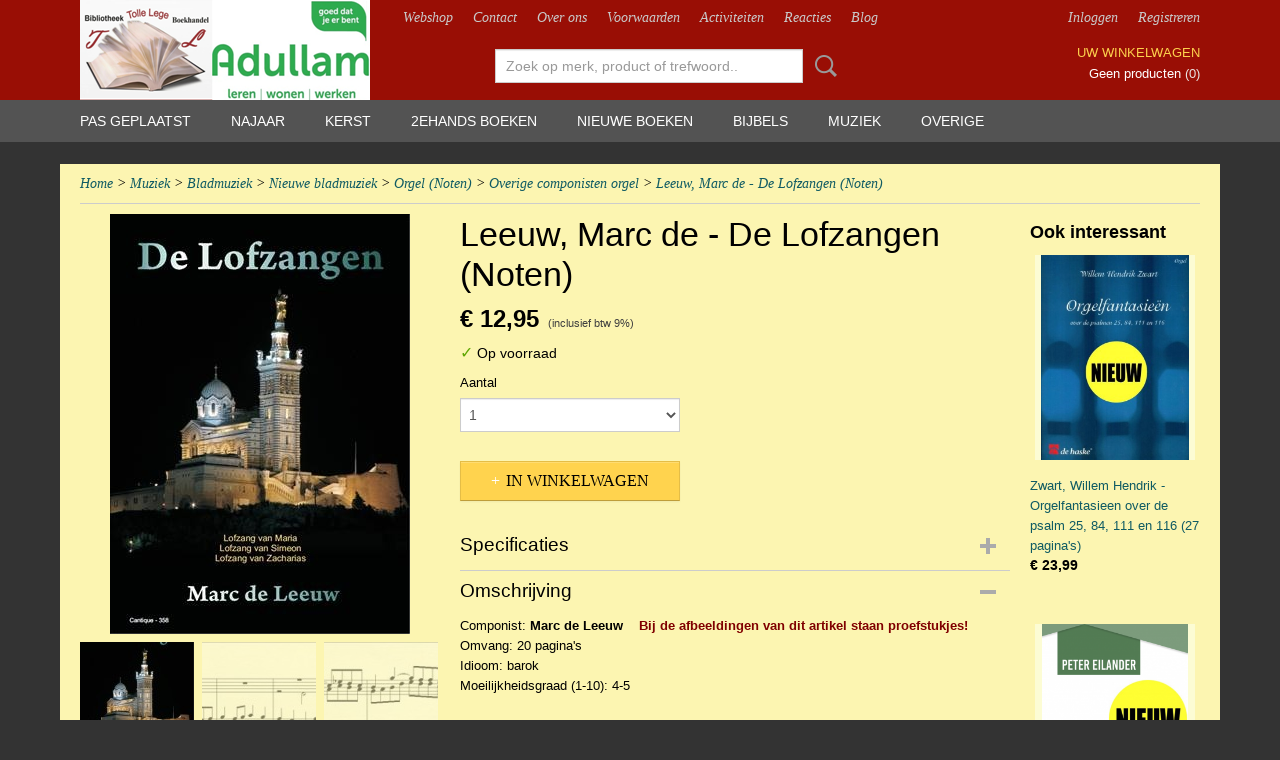

--- FILE ---
content_type: text/html; charset=UTF-8
request_url: https://www.refoboek.com/webshop/muziek/bladmuziek/nieuwe-bladmuziek/orgel-noten/overige-componisten-orgel/detail/5951/leeuw-marc-de---de-lofzangen-noten.html
body_size: 11436
content:
<!DOCTYPE html>
<html lang="nl" prefix="og: http://ogp.me/ns#">
<head>
  <script src="/core/javascript/polyfills/polyfills-transpiled.js" defer nomodule></script>
  <meta name="keywords" content="2ehandsboeken, tolle lege numansdorp, Tolle Lege,
Numansdorp, muziekboeken,
christelijke uitgevers, christelijke bibliotheek, christelijk, christelijke boeken, uitgeverij den Hertog, den hertog, de banier, uitgeverij de banier, tweedehands boeken, 2ehands boeken, 2ehands, bladmuziek, koraalbundel willem hendrik zwart, Jan mulder, Klaas Jan mulder, Cor van Dijk
orgelmuziek, orgelboeken
Jan Zwart, Dick Sanderman
waargebeurd, puscoiu
Pianomethode, hal leonard
huisbijbel, kanttekeningenbijbel
koraalvoorspelen margreeth de jong, bladmuziek n0sec piano bladmuziek dwarsfluit, bladmuziek trompet, bladmuziek klarinet, bladmuziek orgel"/>
  <meta name="description" content="U vindt bij Tolle Lege Numansdorp duizenden christelijje 2ehandsboeken &amp;amp; 2eh.  cd's, nieuwe boeken &amp;amp; nieuwe cd,s, vertelcd's, Ook duizenden  2ehands en nieuwe bladmuziek voor orgel, piano, fluit, panfluit  klarinet, viool 
 trompet etc. Ook spellen, bijbels, Puzzels, Diamond Painting etc. U bent welkom!"/>
  <meta name="language" content="nl"/>
  <meta name="charset" content="UTF-8"/>
  <meta name="google-site-verification" content="google-site-verification=Ob5ma7TMMUckK8LCFpHAnUD4FqKQJW6O09PZ2BJSAjs"/>
  <meta name="p:domain_verify" content="30d31d2e3e18d430f02270128169819e"/>
  <meta name="author" content="refoboek.com"/>
  <meta name="generator" content="IZICMS2.0"/>
  <link href="/service/xml/News/atom.xml" rel="alternate" title="Alle berichten"/>
  <link href="/data/cache/compressedIncludes/compressedIncludes_2374825688_d53dd0d50b7c424ad9cb94fbcefd8dc9.css" rel="stylesheet" media="all"/>
  <link href="/data/upload/Stylesheet/files/style.css?r=3788&amp;fp=3a8fe400" rel="stylesheet" media="screen"/>
  <script src="/core/javascript/mootools/mootools-core-1.6.0-transpiled.js?r=3788&amp;fp=dc81012c"></script>
  <script src="/core/javascript/mootools/mootools-more-1.6.0-transpiled.js?r=3788&amp;fp=dc81012c"></script>
  <script src="/modules/Shop/templates/default/js/product_social-transpiled.js?r=3788&amp;fp=dc81012c"></script>
  <script src="https://connect.facebook.net/nl_NL/all.js#xfbml=1?r=3788&amp;fp="></script>
  <script src="https://www.google.com/recaptcha/api.js?r=3788&amp;fp="></script>
  <script src="/core/javascript/lib/helper/LocaleGlobal-minified.js?r=3788&amp;fp=dc81012c" type="module"></script>
  <script src="/core/javascript/lib/helper/LocaleGlobal-transpiled.js?r=3788&amp;fp=dc81012c" defer nomodule></script>
  <script src="/modules/Shop/templates/bootstrap/js/accordion-transpiled.js?r=3788&amp;fp=dc81012c"></script>
  <script src="/modules/Shop/templates/bootstrap/js/pixeldensity-transpiled.js?r=3788&amp;fp=dc81012c"></script>
  <script src="/modules/Shop/templates/bootstrap/js/modal.js?r=3788&amp;fp=accdfd93"></script>
  <script src="/modules/Shop/templates/bootstrap/js/product-behaviour-transpiled.js?r=3788&amp;fp=dc81012c"></script>
  <script src="/modules/Shop/templates/bootstrap/js/product_attributes-transpiled.js?r=3788&amp;fp=dc81012c"></script>
  <script src="/modules/Shop/templates/bootstrap/js/cerabox/cerabox-transpiled.js?r=3788&amp;fp=dc81012c"></script>
  <script src="/core/javascript/lib/legacy/Toolbox-minified.js?r=3788&amp;fp=dc81012c" type="module"></script>
  <script src="/core/javascript/lib/legacy/Toolbox-transpiled.js?r=3788&amp;fp=dc81012c" defer nomodule></script>
  <script src="/core/javascript/lib/legacy/Loader-minified.js?r=3788&amp;fp=dc81012c" type="module"></script>
  <script src="/core/javascript/lib/legacy/Loader-transpiled.js?r=3788&amp;fp=dc81012c" defer nomodule></script>
  <script src="/templates/responsive-1/js/touch-mootools-transpiled.js?r=3788&amp;fp=dc81012c"></script>
  <script src="/templates/responsive-1/js/category-menu-transpiled.js?r=3788&amp;fp=dc81012c"></script>
  <script src="/templates/responsive-1/js/columnizer-transpiled.js?r=3788&amp;fp=dc81012c"></script>
  <script src="/templates/responsive-1/js/responsive-transpiled.js?r=3788&amp;fp=dc81012c"></script>
  <script src="/templates/responsive-1/js/designListener-transpiled.js?r=3788&amp;fp=dc81012c"></script>
  <script>/*<![CDATA[*/
    document.addEventListener('DOMContentLoaded',function(){
      var evt = document.createEvent('CustomEvent');evt.initCustomEvent( 'designchange', false, false, {"carousel_slide_duration":"5000ms","carousel_slide1_enabled":"1","carousel_slide1_animation":"fade","carousel_slide1_button_text":"MEER INFORMATIE","carousel_slide1_button_href":"\/","carousel_slide2_enabled":"1","carousel_slide2_animation":"slide-up","carousel_slide2_button_text":"BEKIJK HET AANBOD","carousel_slide2_button_href":"\/","carousel_slide3_enabled":"-1","carousel_slide3_animation":"slide-left","carousel_slide3_button_text":"","carousel_slide3_button_href":"\/","carousel_slide3_slogan":"VOORBEELDSLIDE 3","carousel_slide4_enabled":"-1","carousel_slide4_animation":"slide-down","carousel_slide4_button_text":"","carousel_slide4_button_href":"\/","carousel_slide4_slogan":"VOORBEELDSLIDE 4","carousel_slide5_enabled":"-1","carousel_slide5_animation":"slide-right","carousel_slide5_button_text":"","carousel_slide5_button_href":"\/","carousel_slide5_slogan":"VOORBEELDSLIDE 5","carousel_slide1_full_image_link":"","carousel_slide1_slogan":"","carousel_slide2_full_image_link":"","carousel_slide2_slogan":"","carousel_slide3_full_image_link":"","carousel_slide4_full_image_link":"","carousel_slide5_full_image_link":""} );document.dispatchEvent(evt);
      Locale.define('nl-NL','Core',{"cancel":"Annuleren","close":"Sluiten"});
      Locale.define('nl-NL','Shop',{"loading":"Een moment geduld alstublieft..","error":"Er is helaas een fout opgetreden.","added":"Toegevoegd","product_added_short":"&#x2713; Toegevoegd aan winkelwagen:","product_not_added":"Het product kon niet worden toegevoegd.","variation_not_given_short":"Kies de gewenste uitvoering:","attribute_dimension_error":"Het veld '%s' bevat een ongeldige waarde.","please_enter_valid_email":"Vul alsjeblieft een geldig e-mailadres in."});
      Locale.use('nl-NL');
  });
  /*]]>*/</script>
  <!-- Global site tag (gtag.js) - Google Analytics -->
  <script async src="https://www.googletagmanager.com/gtag/js?id=UA-28930866-1"></script>
  <script>
    window.dataLayer = window.dataLayer || [];
    function gtag(){dataLayer.push(arguments);}
    gtag('js', new Date());
    gtag('config', 'UA-28930866-1', {"anonymize_ip":true});
  </script>
  <!-- End Google Analytics -->
  <title>Leeuw, Marc de - De Lofzangen (Noten) - Overige componisten orgel - Webshop Tolle Lege - Voor het betere betaalbare en verantwoorde 2ehands en nieuwe boek</title>
  <meta name="viewport" content="width=device-width, initial-scale=1.0, user-scalable=yes, minimum-scale=1.0, maximum-scale=5.0"/>
</head>
<body itemscope itemtype="http://schema.org/WebPage">
<div id="top">
  <div id="topMenu" class="container">
    <div id="logo" onclick="document.location.href='/';"></div>
          <ul class="topMenu">
                  <li><a href="/webshop/">Webshop</a></li>
                  <li><a href="/contact.html">Contact</a></li>
                  <li><a href="/over-ons.html">Over ons</a></li>
                  <li><a href="/voorwaarden.html">Voorwaarden</a></li>
                  <li><a href="/activiteiten.html">Activiteiten</a></li>
                  <li><a href="/gastenboek.html">Reacties</a></li>
                  <li><a href="/berichten/">Blog</a></li>
        
      </ul>
      
<div id="basket" class="show_profile">
      <ul>
              <li><a href="/profiel/inloggen.html" rel="nofollow">Inloggen</a></li>
        <li><a href="/profiel/registreren.html">Registreren</a></li>
                </ul>
      <div class="cart">
    <label><a href="/webshop/basket.html" class="basketLink">Uw winkelwagen</a></label>
    <span class="basketPrice">Geen producten <span class="basketAmount">(0)</span></span>
  </div>
</div>
<script type="text/javascript" src="//translate.google.com/translate_a/element.js?cb=googleTranslateElementInit"></script>
<script type="text/javascript">
function googleTranslateElementInit() {
  new google.translate.TranslateElement({
      pageLanguage: 'nl',
      //includedLanguages: 'nl,en,fr,de',
      includedLanguages : '',
      layout: google.translate.TranslateElement.InlineLayout.SIMPLE,
  }, 'google_translate_element');
}
</script>
      </div>
      
    <form action="/zoeken.html" method="get" class="search">
      <input class="query" placeholder="Zoek op merk, product of trefwoord.." type="text" name="q" value="" />
      <button type="submit" class="btn">Zoeken</button>
    </form>
  </div>
  
<div id="menu">
  <div class="container">
    
    <ul class="pull-right">
                                                                                                                            
    </ul>
  
      <ul class="categories">
                            <li class=""><a href="/webshop/pas-geplaatst/">Pas geplaatst</a></li>
                                <li class=""><a href="/webshop/najaar/">Najaar</a></li>
                                <li class=""><a href="/webshop/kerst.html">Kerst</a></li>
                              <li class="">
          <a class="dropdown-toggle" href="/webshop/2ehands-boeken/">2ehands boeken <b class="caret"></b></a>
            <div class="dropdown">
              <a class="dropdown-heading" href="/webshop/2ehands-boeken/">2ehands boeken</a>
              <ul>
                                              <li ><a href="/webshop/2ehands-boeken/prentenboeken/" title="Prentenboeken">Prentenboeken</a></li>
                                              <li ><a href="/webshop/2ehands-boeken/jeugdboeken/" title="Jeugdboeken">Jeugdboeken</a></li>
                                              <li ><a href="/webshop/2ehands-boeken/romans/" title="Romans">Romans</a></li>
                                              <li ><a href="/webshop/2ehands-boeken/literatuur/" title="Literatuur">Literatuur</a></li>
                                              <li ><a href="/webshop/2ehands-boeken/theologie/" title="Theologie">Theologie</a></li>
                                              <li ><a href="/webshop/2ehands-boeken/christelijk-leven/" title="Christelijk leven">Christelijk leven</a></li>
                                              <li ><a href="/webshop/2ehands-boeken/gedichten/" title="Gedichten">Gedichten</a></li>
                                              <li ><a href="/webshop/2ehands-boeken/geschiedenis/" title="Geschiedenis">Geschiedenis</a></li>
                                              <li ><a href="/webshop/2ehands-boeken/gezondheid-en-psychologie/" title="Gezondheid en Psychologie">Gezondheid en Psychologie</a></li>
                                              <li ><a href="/webshop/2ehands-boeken/hobby/" title="Hobby">Hobby</a></li>
                                              <li ><a href="/webshop/2ehands-boeken/informatieve-boeken/" title="Informatieve boeken">Informatieve boeken</a></li>
                                              <li ><a href="/webshop/2ehands-boeken/koken/" title="Koken">Koken</a></li>
                                              <li ><a href="/webshop/2ehands-boeken/koninklijk-huis/" title="Koninklijk Huis">Koninklijk Huis</a></li>
                                              <li ><a href="/webshop/2ehands-boeken/management/" title="Management">Management</a></li>
                                              <li ><a href="/webshop/2ehands-boeken/muziek/" title="Muziek">Muziek</a></li>
                                              <li ><a href="/webshop/2ehands-boeken/natuur/" title="Natuur">Natuur</a></li>
                                              <li ><a href="/webshop/2ehands-boeken/onderwijs/" title="Onderwijs">Onderwijs</a></li>
                                              <li ><a href="/webshop/2ehands-boeken/oorlog/" title="Oorlog">Oorlog</a></li>
                                              <li ><a href="/webshop/2ehands-boeken/politiek/" title="Politiek">Politiek</a></li>
                                              <li ><a href="/webshop/2ehands-boeken/reizen/" title="Reizen">Reizen</a></li>
                                              <li ><a href="/webshop/2ehands-boeken/stad-en-streek/" title="Stad en streek">Stad en streek</a></li>
                                              <li ><a href="/webshop/2ehands-boeken/trams-en-treinen/" title="Trams en treinen">Trams en treinen</a></li>
                                              <li ><a href="/webshop/2ehands-boeken/watersnoodramp-1953/" title="Watersnoodramp 1953">Watersnoodramp 1953</a></li>
                                              <li ><a href="/webshop/2ehands-boeken/waargebeurde-verhalen/" title="Waargebeurde verhalen">Waargebeurde verhalen</a></li>
                                              <li ><a href="/webshop/2ehands-boeken/zendingsboeken/" title="Zendingsboeken">Zendingsboeken</a></li>
                                              <li ><a href="/webshop/2ehands-boeken/educatieve-bas-boeken/" title="Educatieve Bas Boeken">Educatieve Bas Boeken</a></li>
                                              <li ><a href="/webshop/2ehands-boeken/nog-verwerken/" title="Nog Verwerken">Nog Verwerken</a></li>
                                              <li ><a href="/webshop/2ehands-boeken/scheepvaart/" title="Scheepvaart">Scheepvaart</a></li>
              
              </ul>
            </div>
          </li>
                              <li class="">
          <a class="dropdown-toggle" href="/webshop/nieuwe-boeken/">Nieuwe boeken <b class="caret"></b></a>
            <div class="dropdown">
              <a class="dropdown-heading" href="/webshop/nieuwe-boeken/">Nieuwe boeken</a>
              <ul>
                                              <li ><a href="/webshop/nieuwe-boeken/aanbiedingen/" title="Aanbiedingen">Aanbiedingen</a></li>
                                              <li ><a href="/webshop/nieuwe-boeken/belijdenis/" title="Belijdenis">Belijdenis</a></li>
                                              <li ><a href="/webshop/nieuwe-boeken/passie-pasen/" title="Passie Pasen">Passie Pasen</a></li>
                                              <li ><a href="/webshop/nieuwe-boeken/pinksteren/" title="Pinksteren">Pinksteren</a></li>
                                              <li ><a href="/webshop/nieuwe-boeken/voor-vader/" title="Voor Vader">Voor Vader</a></li>
                                              <li ><a href="/webshop/nieuwe-boeken/voor-moeder/" title="Voor Moeder">Voor Moeder</a></li>
                                              <li ><a href="/webshop/nieuwe-boeken/verschijnt-binnenkort-/" title="Verschijnt binnenkort !">Verschijnt binnenkort !</a></li>
                                              <li ><a href="/webshop/nieuwe-boeken/--------------------------------/" title="--------------------------------">--------------------------------</a></li>
                                              <li ><a href="/webshop/nieuwe-boeken/agendas/" title="Agenda's">Agenda's</a></li>
                                              <li ><a href="/webshop/nieuwe-boeken/educatieve-bas-boeken/" title="Educatieve Bas-boeken">Educatieve Bas-boeken</a></li>
                                              <li ><a href="/webshop/nieuwe-boeken/prentenboeken/" title="Prentenboeken">Prentenboeken</a></li>
                                              <li ><a href="/webshop/nieuwe-boeken/jeugdboeken/" title="Jeugdboeken">Jeugdboeken</a></li>
                                              <li ><a href="/webshop/nieuwe-boeken/young-adult-boeken/" title="Young Adult boeken">Young Adult boeken</a></li>
                                              <li ><a href="/webshop/nieuwe-boeken/kinderboeken-met-een-boodschap/" title="Kinderboeken met een boodschap">Kinderboeken met een boodschap</a></li>
                                              <li ><a href="/webshop/nieuwe-boeken/historische-leesboeken-voor-jong-en-oud/" title="Historische leesboeken voor jong en oud">Historische leesboeken voor jong en oud</a></li>
                                              <li ><a href="/webshop/nieuwe-boeken/historische-stripboeken-nieuw/" title="Historische Stripboeken (Nieuw!)">Historische Stripboeken (Nieuw!)</a></li>
                                              <li ><a href="/webshop/nieuwe-boeken/romans/" title="Romans">Romans</a></li>
                                              <li ><a href="/webshop/nieuwe-boeken/theologie/" title="Theologie">Theologie</a></li>
                                              <li ><a href="/webshop/nieuwe-boeken/korte-verhalen/" title="Korte verhalen">Korte verhalen</a></li>
                                              <li ><a href="/webshop/nieuwe-boeken/---------------------------------/" title="---------------------------------">---------------------------------</a></li>
                                              <li ><a href="/webshop/nieuwe-boeken/buitenlandse-boeken/" title="Buitenlandse boeken">Buitenlandse boeken</a></li>
                                              <li ><a href="/webshop/nieuwe-boeken/christelijk-leven/" title="Christelijk leven">Christelijk leven</a></li>
                                              <li ><a href="/webshop/nieuwe-boeken/gedichten/" title="Gedichten">Gedichten</a></li>
                                              <li ><a href="/webshop/nieuwe-boeken/geschiedenis--israel/" title="Geschiedenis / Israel">Geschiedenis / Israel</a></li>
                                              <li ><a href="/webshop/nieuwe-boeken/hobby-boeken/" title="Hobby boeken">Hobby boeken</a></li>
                                              <li ><a href="/webshop/nieuwe-boeken/huwelijk-en-gezin/" title="Huwelijk en Gezin">Huwelijk en Gezin</a></li>
                                              <li ><a href="/webshop/nieuwe-boeken/kleurboeken-volwassenen/" title="Kleurboeken volwassenen">Kleurboeken volwassenen</a></li>
                                              <li ><a href="/webshop/nieuwe-boeken/koken/" title="Koken">Koken</a></li>
                                              <li ><a href="/webshop/nieuwe-boeken/koninklijk-huis/" title="Koninklijk Huis">Koninklijk Huis</a></li>
                                              <li ><a href="/webshop/nieuwe-boeken/muziek/" title="Muziek">Muziek</a></li>
                                              <li ><a href="/webshop/nieuwe-boeken/naslagwerken/" title="Naslagwerken">Naslagwerken</a></li>
                                              <li ><a href="/webshop/nieuwe-boeken/platenboeken/" title="Platenboeken">Platenboeken</a></li>
                                              <li ><a href="/webshop/nieuwe-boeken/politiek-en-samenleving/" title="Politiek en Samenleving">Politiek en Samenleving</a></li>
                                              <li ><a href="/webshop/nieuwe-boeken/psychologie/" title="Psychologie">Psychologie</a></li>
                                              <li ><a href="/webshop/nieuwe-boeken/puzzelboeken/" title="Puzzelboeken">Puzzelboeken</a></li>
                                              <li ><a href="/webshop/nieuwe-boeken/reizen/" title="Reizen">Reizen</a></li>
                                              <li ><a href="/webshop/nieuwe-boeken/waargebeurde-verhalen/" title="Waargebeurde verhalen">Waargebeurde verhalen</a></li>
                                              <li ><a href="/webshop/nieuwe-boeken/wenskaarten-boekjes/" title="Wenskaarten (boekjes)">Wenskaarten (boekjes)</a></li>
                                              <li ><a href="/webshop/nieuwe-boeken/overige-boeken/" title="Overige boeken">Overige boeken</a></li>
                                              <li ><a href="/webshop/nieuwe-boeken/kerst/" title="Kerst">Kerst</a></li>
                                              <li ><a href="/webshop/nieuwe-boeken/informatieve-boeken/" title="Informatieve boeken">Informatieve boeken</a></li>
                                              <li ><a href="/webshop/nieuwe-boeken/verjaardagskalenders/" title="Verjaardagskalenders">Verjaardagskalenders</a></li>
                                              <li ><a href="/webshop/nieuwe-boeken/stad-en-streek/" title="Stad en Streek">Stad en Streek</a></li>
                                              <li ><a href="/webshop/nieuwe-boeken/kleurboeken-kinderen/" title="Kleurboeken kinderen">Kleurboeken kinderen</a></li>
                                              <li ><a href="/webshop/nieuwe-boeken/rd-top100/" title="RD TOP100">RD TOP100</a></li>
                                              <li ><a href="/webshop/nieuwe-boeken/oorlog/" title="Oorlog">Oorlog</a></li>
              
              </ul>
            </div>
          </li>
                              <li class="">
          <a class="dropdown-toggle" href="/webshop/bijbels/">Bijbels <b class="caret"></b></a>
            <div class="dropdown">
              <a class="dropdown-heading" href="/webshop/bijbels/">Bijbels</a>
              <ul>
                                              <li ><a href="/webshop/bijbels/2ehands-bijbels/" title="2ehands Bijbels">2ehands Bijbels</a></li>
                                              <li ><a href="/webshop/bijbels/gbs-grote-letterbijbels/" title="GBS Grote Letterbijbels">GBS Grote Letterbijbels</a></li>
                                              <li ><a href="/webshop/bijbels/gbs-huisbijbels/" title="GBS Huisbijbels">GBS Huisbijbels</a></li>
                                              <li ><a href="/webshop/bijbels/gbs-kanttekeningenbijbels/" title="GBS Kanttekeningenbijbels">GBS Kanttekeningenbijbels</a></li>
                                              <li ><a href="/webshop/bijbels/gbs-kanselbijbels/" title="GBS Kanselbijbels">GBS Kanselbijbels</a></li>
                                              <li ><a href="/webshop/bijbels/gbs-kleine-huisbijbels--kerkbankbijbels/" title="GBS Kleine huisbijbels / kerkbankbijbels">GBS Kleine huisbijbels / kerkbankbijbels</a></li>
                                              <li ><a href="/webshop/bijbels/gbs-luxe-zakbijbels/" title="GBS Luxe zakbijbels">GBS Luxe zakbijbels</a></li>
                                              <li ><a href="/webshop/bijbels/gbs-minor-huisbijbels/" title="GBS Minor-huisbijbels">GBS Minor-huisbijbels</a></li>
                                              <li ><a href="/webshop/bijbels/gbs-school--handbijbels/" title="GBS School / handbijbels">GBS School / handbijbels</a></li>
                                              <li ><a href="/webshop/bijbels/gbs-schooleditie-kanttekeningenbijbels/" title="GBS Schooleditie Kanttekeningenbijbels">GBS Schooleditie Kanttekeningenbijbels</a></li>
                                              <li ><a href="/webshop/bijbels/gbs-verspreidbijbels/" title="GBS Verspreidbijbels">GBS Verspreidbijbels</a></li>
                                              <li ><a href="/webshop/bijbels/gbs-zakbijbels-klein/" title="GBS Zakbijbels (klein)">GBS Zakbijbels (klein)</a></li>
                                              <li ><a href="/webshop/bijbels/gbs-zakbijbels-groot/" title="GBS Zakbijbels (groot)">GBS Zakbijbels (groot)</a></li>
                                              <li ><a href="/webshop/bijbels/gbs-bijbels-petrus-datheen/" title="GBS Bijbels Petrus Datheen">GBS Bijbels Petrus Datheen</a></li>
                                              <li ><a href="/webshop/bijbels/gbs-dordtse-leerregels/" title="GBS Dordtse Leerregels">GBS Dordtse Leerregels</a></li>
                                              <li ><a href="/webshop/bijbels/psalmbijbels-met-alle-verzen-op-noten/" title="Psalmbijbels met alle verzen op noten">Psalmbijbels met alle verzen op noten</a></li>
                                              <li ><a href="/webshop/bijbels/psalmbijbeltje-met-uitleg/" title="Psalmbijbeltje met Uitleg">Psalmbijbeltje met Uitleg</a></li>
                                              <li ><a href="/webshop/bijbels/psalmbijbeltje-voor-jonge-kinderen/" title="Psalmbijbeltje voor jonge kinderen">Psalmbijbeltje voor jonge kinderen</a></li>
                                              <li ><a href="/webshop/bijbels/studiebijbels/" title="Studiebijbels">Studiebijbels</a></li>
                                              <li ><a href="/webshop/bijbels/uitlegbijbel-statenvertaling---bmu/" title="Uitlegbijbel Statenvertaling - BMU">Uitlegbijbel Statenvertaling - BMU</a></li>
                                              <li ><a href="/webshop/bijbels/school--kerk--en-studiebijbels-hsv/" title="School- Kerk- en Studiebijbels HSV">School- Kerk- en Studiebijbels HSV</a></li>
                                              <li ><a href="/webshop/bijbels/gbs-psalmboek/" title="GBS Psalmboek">GBS Psalmboek</a></li>
                                              <li ><a href="/webshop/bijbels/gbs-bijbelomslag/" title="GBS Bijbelomslag">GBS Bijbelomslag</a></li>
                                              <li ><a href="/webshop/bijbels/gbs-bijbels-buitenlandse-talen/" title="GBS Bijbels Buitenlandse talen">GBS Bijbels Buitenlandse talen</a></li>
                                              <li ><a href="/webshop/bijbels/gesproken---gbs-bijbel/" title="Gesproken - GBS Bijbel">Gesproken - GBS Bijbel</a></li>
                                              <li ><a href="/webshop/bijbels/gbs-catechismus/" title="GBS Catechismus">GBS Catechismus</a></li>
              
              </ul>
            </div>
          </li>
                              <li class="">
          <a class="dropdown-toggle" href="/webshop/muziek/">Muziek <b class="caret"></b></a>
            <div class="dropdown">
              <a class="dropdown-heading" href="/webshop/muziek/">Muziek</a>
              <ul>
                                              <li class="active"><a href="/webshop/muziek/bladmuziek/" title="Bladmuziek">Bladmuziek</a></li>
                                              <li ><a href="/webshop/muziek/cds--dvds/" title="Cd's / Dvd's">Cd's / Dvd's</a></li>
              
              </ul>
            </div>
          </li>
                              <li class="">
          <a class="dropdown-toggle" href="/webshop/overige/">Overige <b class="caret"></b></a>
            <div class="dropdown">
              <a class="dropdown-heading" href="/webshop/overige/">Overige</a>
              <ul>
                                              <li ><a href="/webshop/overige/agendas-en-kalenders/" title="Agenda's en Kalenders">Agenda's en Kalenders</a></li>
                                              <li ><a href="/webshop/overige/cadeau-artikelen/" title="Cadeau-artikelen">Cadeau-artikelen</a></li>
                                              <li ><a href="/webshop/overige/spellen-en-puzzels/" title="Spellen en Puzzels">Spellen en Puzzels</a></li>
                                              <li ><a href="/webshop/overige/gift-geven/" title="Gift geven">Gift geven</a></li>
                                              <li ><a href="/webshop/overige/kaarten/" title="Kaarten">Kaarten</a></li>
                                              <li ><a href="/webshop/overige/diamond-painting/" title="Diamond Painting">Diamond Painting</a></li>
                                              <li ><a href="/webshop/overige/notitieboeken/" title="Notitieboeken">Notitieboeken</a></li>
                                              <li ><a href="/webshop/overige/diversen/" title="Diversen">Diversen</a></li>
              
              </ul>
            </div>
          </li>
              
          </ul>
      </div>
</div>
<div class="visible-phone mobileHeader">
  <a href="#" class="openMobileMenu"></a>
  <form action="/zoeken.html" method="get" class="search">
    <input class="query" type="text" name="q" value="" />
    <button type="submit" class="btn">Zoeken</button>
  </form>
</div>
<script type="text/javascript">
  // Make the update menu function global
  var updateMenu = {};
  var category_menu;
  window.addEvent( 'domready', function ()
  {
    var elements = $$('.dropdown-toggle');
    var closeTimeout;
    var opt = {
      translations:{
        TEMPLATE_OTHER_CATEGORIES:'Overige categorie&euml;n',
        TEMPLATE_MENU_OVERFLOW_LABEL: '+'
      }
    }
    // Emulate hover in JS so we can control the hover behaviour on mobile browsers
    var ios10fix = false; // IOS10 has a bug where it triggers an extra click event on the location of the finger (even when mouseup is stopped) in the menu when it has less than 8 items...
    $('menu').getElements( 'a' ).each( function ( el ) {
      el.addEvent( 'mouseenter', function () { this.addClass('hover'); } );
      el.addEvent( 'mouseleave', function () { this.removeClass('hover'); } );
      el.addEvent( 'click', function ( e ) { if ( ios10fix ) e.stop(); } );
    } );
    // Global function to add drop-down behaviour to newly added menu items
    updateMenu = function () {
      var newElements = $$('.dropdown-toggle');
      newElements.each( function ( el ) {
        if ( -1 === elements.indexOf( el ) ) {
          el.addEvent( 'mouseenter', function () { el.addClass('hover'); } );
          el.addEvent( 'mouseleave', function () { el.removeClass('hover'); } );
          addMenuBehaviour( el );
        }
      } );
      // Add new elements to local list
      elements = newElements;
    }
    var addMenuBehaviour = function ( el ) {
      // Handle opening the menu
      el.addEvent( 'mouseover', openMenu );
      // Handle delayed menu close after mouse leave
      el.getParent('li').addEvent('mouseleave', function () {
        // Don't close when hovering a submenu-enabled item in the '+' menu
        if ( el.getParent( '.__all_categories' ) && el.getParent( '.dropdown' ) ) return;
        // Ignore mouseleave events when in mobile mode (needed for windows phone)
        if ( document.body.hasClass( 'mobile' ) ) return;
        closeTimeout = setTimeout( closeAll, 300 );
      } );
      el.getParent('li').addEvent('mouseenter', function () {
        clearTimeout( closeTimeout );
      } );
      // Also open menu on tap
      el.addEvent( 'tap', function ( e ) {
        if ( e.type == 'touchend' ) {
          openMenu.call(el, e);
          ios10fix = true;
          setTimeout( function () { ios10fix = false; }, 500 );
        }
      } );
    }
    var closeAll = function () {
      elements.getParent().removeClass('open');
      clearTimeout( closeTimeout );
    }
    var openMenu = function (e) {
      // Ignore mouseover events when in mobile mode
      if ( e.type == 'mouseover' && document.body.hasClass( 'mobile' ) ) return;
      if ( this.getParent( '.__all_categories' ) && this.getParent( '.dropdown' ) ) {
        if ( e.type == "touchend" ) document.location.href = this.get('href'); // Feign a click for touch actions (emulated click is blocked)
        return true;
      }
      // Already open.. Close when in mobile mode
      if ( this.getParent( 'li.open' ) ) {
        if ( e.type == "touchend" ) {
          closeAll();
        }
        return;
      }
      // Close all menu's
      elements.getParent().removeClass('open');
      // Prevent unexpected closing
      clearTimeout( closeTimeout );
      // Skip if disabled
      if ( this.hasClass('disabled') || this.match(':disabled') ) return;
      var dropdownMenu = this.getParent().getElement( '.dropdown' );
      if ( !dropdownMenu || !dropdownMenu.getElement('li') ) return; // Skip if empty
      dropdownMenu.setStyle( 'visibility', 'hidden' );
      this.getParent().addClass('open'); // open up selected
      var paddingTop = dropdownMenu.getStyle( 'padding-top' ).toInt();
      var dropdownMenuHeight = dropdownMenu.getSize().y - paddingTop - dropdownMenu.getStyle( 'padding-bottom' ).toInt();
      dropdownMenu.setStyles( {height:0,visibility:'visible', paddingTop: paddingTop + 10} );
      dropdownMenu.set( 'morph', {duration: 300, transition: 'sine:out', onComplete:function () { dropdownMenu.setStyle( 'height', 'auto' ); } } );
      dropdownMenu.morph( {height:dropdownMenuHeight, paddingTop: paddingTop} );
    };
    // Add behaviour to all drop-down items
    elements.each( addMenuBehaviour );
    // Init category menu
    category_menu = new CategoryMenu( opt );
  } );
</script>
  
  <div id="breadcrumbs" class="container">
    <div class="border-bottom">
      <a href="/" title="Home">Home</a> &gt; <a href="/webshop/muziek/" title="Muziek">Muziek</a> &gt; <a href="/webshop/muziek/bladmuziek/" title="Bladmuziek">Bladmuziek</a> &gt; <a href="/webshop/muziek/bladmuziek/nieuwe-bladmuziek/" title="Nieuwe bladmuziek">Nieuwe bladmuziek</a> &gt; <a href="/webshop/muziek/bladmuziek/nieuwe-bladmuziek/orgel-noten/" title="Orgel (Noten)">Orgel (Noten)</a> &gt; <a href="/webshop/muziek/bladmuziek/nieuwe-bladmuziek/orgel-noten/overige-componisten-orgel/" title="Overige componisten orgel">Overige componisten orgel</a> &gt; <a href="" title="Leeuw, Marc de - De Lofzangen (Noten)">Leeuw, Marc de - De Lofzangen (Noten)</a>
    </div>
  </div>
<div class="container" id="site">
  <div class="row">
          <div class="span12">
        <div class="iziSection" id="section_main"><div id="section_main_0" class="ShopModule iziModule"><div class="productAction iziAction">
<div class="row">
  <div itemscope itemtype="http://schema.org/Product">
            <meta itemprop="itemCondition" content="http://schema.org/UsedCondition" />
          <div class="imageContainer span4">
      <div class="imageCanvas">
                    <div class="product-ribbon">
                </div>
      
              <a href="/data/upload/Shop/images/0-108.jpg" id="productImage-5215" class="cerabox active" title="Leeuw, Marc de - De Lofzangen (Kerst)">
          <img src="/modules/Shop/templates/bootstrap/images/placeholder.png" data-src="/data/upload/Shop/images/360x1000x0_0-108.jpg" alt="Leeuw, Marc de - De Lofzangen (Kerst)"/>
          <meta itemprop="image" content="https://www.refoboek.com/data/upload/Shop/images/0-108.jpg" />
        </a>
              <a href="/data/upload/Shop/images/0a-17.jpg" id="productImage-5216" class="cerabox" title="Leeuw, Marc de - De Lofzangen (Kerst)">
          <img src="/modules/Shop/templates/bootstrap/images/placeholder.png" data-src="/data/upload/Shop/images/360x1000x0_0a-17.jpg" alt="Leeuw, Marc de - De Lofzangen (Kerst)"/>
          <meta itemprop="image" content="https://www.refoboek.com/data/upload/Shop/images/0a-17.jpg" />
        </a>
              <a href="/data/upload/Shop/images/0b-11.jpg" id="productImage-5217" class="cerabox" title="Leeuw, Marc de - De Lofzangen (Kerst)">
          <img src="/modules/Shop/templates/bootstrap/images/placeholder.png" data-src="/data/upload/Shop/images/360x1000x0_0b-11.jpg" alt="Leeuw, Marc de - De Lofzangen (Kerst)"/>
          <meta itemprop="image" content="https://www.refoboek.com/data/upload/Shop/images/0b-11.jpg" />
        </a>
              <a href="/data/upload/Shop/images/0c-9.jpg" id="productImage-5218" class="cerabox" title="Leeuw, Marc de - De Lofzangen (Kerst)">
          <img src="/modules/Shop/templates/bootstrap/images/placeholder.png" data-src="/data/upload/Shop/images/360x1000x0_0c-9.jpg" alt="Leeuw, Marc de - De Lofzangen (Kerst)"/>
          <meta itemprop="image" content="https://www.refoboek.com/data/upload/Shop/images/0c-9.jpg" />
        </a>
              <a href="/data/upload/Shop/images/0d-6.jpg" id="productImage-5219" class="cerabox" title="Leeuw, Marc de - De Lofzangen (Kerst)">
          <img src="/modules/Shop/templates/bootstrap/images/placeholder.png" data-src="/data/upload/Shop/images/360x1000x0_0d-6.jpg" alt="Leeuw, Marc de - De Lofzangen (Kerst)"/>
          <meta itemprop="image" content="https://www.refoboek.com/data/upload/Shop/images/0d-6.jpg" />
        </a>
      
      </div>
          <div class="imageSelector">
            <a href="#product_image_5215" rel="productImage-5215" class="active"><img width="114" height="114" src="/modules/Shop/templates/bootstrap/images/placeholder.png" data-src="/data/upload/Shop/images/114x114x1_0-108.jpg" alt="1"/></a>
            <a href="#product_image_5216" rel="productImage-5216"><img width="114" height="114" src="/modules/Shop/templates/bootstrap/images/placeholder.png" data-src="/data/upload/Shop/images/114x114x1_0a-17.jpg" alt="2"/></a>
            <a href="#product_image_5217" rel="productImage-5217"><img width="114" height="114" src="/modules/Shop/templates/bootstrap/images/placeholder.png" data-src="/data/upload/Shop/images/114x114x1_0b-11.jpg" alt="3"/></a>
            <a href="#product_image_5218" rel="productImage-5218"><img width="114" height="114" src="/modules/Shop/templates/bootstrap/images/placeholder.png" data-src="/data/upload/Shop/images/114x114x1_0c-9.jpg" alt="4"/></a>
            <a href="#product_image_5219" rel="productImage-5219"><img width="114" height="114" src="/modules/Shop/templates/bootstrap/images/placeholder.png" data-src="/data/upload/Shop/images/114x114x1_0d-6.jpg" alt="5"/></a>
      
      </div>
          &nbsp;
    </div>
    <div class="span6">
      <div class="productProperties">
        <div id="productDetail" class="productDetail">
          <h1 itemprop="name">Leeuw, Marc de - De Lofzangen (Noten)</h1>
<meta itemprop="ProductID" content="5951" />
<meta itemprop="url" content="https://www.refoboek.com/webshop/muziek/bladmuziek/nieuwe-bladmuziek/orgel-noten/overige-componisten-orgel/detail/5951/leeuw-marc-de---de-lofzangen-noten.html" />
<div class="price" itemprop="offers" itemscope itemtype="http://schema.org/Offer">
      <span class="strong price">&euro; 12,95</span>
    <meta itemprop="price" content="12.95"/>
    <meta itemprop="priceCurrency" content="EUR"/>
    
      <small>
      (inclusief btw      9%)
    </small>
  
  
<div class="in-stock">
  <span class="indicator">&#x2713;</span> Op voorraad
  <link itemprop="availability" href="http://schema.org/InStock"/>
</div>
  <div class="form">
    <form>
      <input type="hidden" name="product_id" value="5951"/>
          <input type="hidden" name="price" value="1295"/>
      <input type="hidden" name="sale_price" value="1295"/>
      <input type="hidden" name="currency" value="EUR"/>
      <div class="row">
      
                  <div class="span3">
            <label for="product_amount_5951">Aantal</label>
            <select name="amount[5951]" id="product_amount_5951">
                          <option value="1" selected="selected">1</option>
                          <option value="2">2</option>
                        </select>
          </div>
                </div>
              <button class="btn cancel">Annuleren</button>
        <button class="btn buy" data-product_id="5951">In winkelwagen</button>                      </form>
  </div>
</div>
  
    <div class="accordion accordion-attributes">
      <div class="accordion-heading">Specificaties</div>
              <div class="property">
          <span class="property-title strong">Productcode</span>
          <span class="property-text" itemprop="sku">NBLNOr-5951</span>
        </div>
                    <div class="property">
          <span class="property-title strong">EAN code</span>
          <span class="property-text" itemprop="gtin13">Opus10-358</span>
        </div>
                              
      
    </div>
  
        </div>
      </div>
          <div class="accordion accordion-open">
        <div class="accordion-heading">Omschrijving</div>
        <span itemprop="description"><p>Componist: <strong>Marc de Leeuw&nbsp;&nbsp;&nbsp; <span style="color: #800000;">Bij de afbeeldingen van dit artikel staan proefstukjes!</span></strong><br />Omvang: 20 pagina's<br />Idioom: barok<br />Moeilijkheidsgraad (1-10): 4-5<br />&nbsp;<br />Inhoud:<br />&nbsp;<br />Lofzang van Maria<br />Lofzang van Simeon<br />Lofzang van Zacharias</p>
<p>Nieuw! Nu van 10,95 voor 9,95</p></span>
      </div>
    
    
    
          <div id="social_container" class="social">
                        <!--<div class="fb-like" data-href="https://www.refoboek.com/webshop/muziek/bladmuziek/nieuwe-bladmuziek/orgel-noten/overige-componisten-orgel/detail/5951/leeuw-marc-de---de-lofzangen-noten.html" data-layout="button" data-action="like" data-show-faces="false" data-share="true"></div>-->
          <!-- Replace Facebook Like button with a Share button -->
          <div class="fb-likes" style="margin-top: -2px"><a href="https://www.facebook.com/sharer/sharer.php?u=https://www.refoboek.com/webshop/muziek/bladmuziek/nieuwe-bladmuziek/orgel-noten/overige-componisten-orgel/detail/5951/leeuw-marc-de---de-lofzangen-noten.html" target="_blank" class="fb-likes"><svg xmlns="http://www.w3.org/2000/svg" x="0px" y="0px" width="30" height="26" viewBox="0 0 48 48"><path fill="#039be5" d="M24 5A19 19 0 1 0 24 43A19 19 0 1 0 24 5Z"></path><path fill="#fff" d="M26.572,29.036h4.917l0.772-4.995h-5.69v-2.73c0-2.075,0.678-3.915,2.619-3.915h3.119v-4.359c-0.548-0.074-1.707-0.236-3.897-0.236c-4.573,0-7.254,2.415-7.254,7.917v3.323h-4.701v4.995h4.701v13.729C22.089,42.905,23.032,43,24,43c0.875,0,1.729-0.08,2.572-0.194V29.036z"></path></svg></a></div>
                                                                <a href="https://twitter.com/share" class="twitter-share-button" data-text="" data-count="none">Tweet</a>
          <script>
            !function(d,s,id) {
              var js, fjs = d.getElementsByTagName(s)[0];
              if(!d.getElementById(id)) {
                js = d.createElement(s);
                js.id = id;
                js.src = 'https://platform.twitter.com/widgets.js';
                fjs.parentNode.insertBefore(js,fjs);
              }
            }(document, 'script', 'twitter-wjs');
          </script>
                              
      </div>
        </div>
  </div>
  
    <div class="span2 similarProducts">
    <h3>Ook interessant</h3>
          <div class="product">
        <div class="thumbnail">
          <a href="/webshop/muziek/bladmuziek/nieuwe-bladmuziek/orgel-noten/overige-componisten-orgel/detail/7283/zwart-willem-hendrik---orgelfantasieen-over-de-psalm-25-84-111-en-116-27-paginas.html" title="Zwart, Willem Hendrik - Orgelfantasieen over de psalm 25, 84, 111 en 116 (27 pagina's)" data-background="/data/upload/Shop/images/255x1000x0_willem-hendrik-zwart-psalm-25.jpg"></a>
        </div>
        <div class="name">
          <a href="/webshop/muziek/bladmuziek/nieuwe-bladmuziek/orgel-noten/overige-componisten-orgel/detail/7283/zwart-willem-hendrik---orgelfantasieen-over-de-psalm-25-84-111-en-116-27-paginas.html" class="active" title="Zwart, Willem Hendrik - Orgelfantasieen over de psalm 25, 84, 111 en 116 (27 pagina's)">Zwart, Willem Hendrik - Orgelfantasieen over de psalm 25, 84, 111 en 116 (27 pagina's)</a>
        </div>
        <div class="price">
                              <span class="price">&euro; 23,99</span>
                          </div>
      </div>
          <div class="product">
        <div class="thumbnail">
          <a href="/webshop/muziek/bladmuziek/nieuwe-bladmuziek/orgel-noten/overige-componisten-orgel/detail/29833/eilander-peter---koraalfantasie-psalm-25-uitgebreide-versies-noten.html" title="Eilander, Peter - Koraalfantasie Psalm 25 (Uitgebreide versies) (Noten)" data-background="/data/upload/Shop/images/255x1000x0_eilander-25-nieuw.png"></a>
        </div>
        <div class="name">
          <a href="/webshop/muziek/bladmuziek/nieuwe-bladmuziek/orgel-noten/overige-componisten-orgel/detail/29833/eilander-peter---koraalfantasie-psalm-25-uitgebreide-versies-noten.html" class="active" title="Eilander, Peter - Koraalfantasie Psalm 25 (Uitgebreide versies) (Noten)">Eilander, Peter - Koraalfantasie Psalm 25 (Uitgebreide versies) (Noten)</a>
        </div>
        <div class="price">
                              <span class="price">&euro; 12,95</span>
                          </div>
      </div>
          <div class="product">
        <div class="thumbnail">
          <a href="/webshop/muziek/bladmuziek/nieuwe-bladmuziek/orgel-noten/overige-componisten-orgel/detail/15894/eilander-peter---fantasie-psalm-108-noten.html" title="Eilander, Peter - Fantasie Psalm 108 (Noten)" data-background="/data/upload/Shop/images/255x1000x0_peter-eilanders-psalm-108.jpg"></a>
        </div>
        <div class="name">
          <a href="/webshop/muziek/bladmuziek/nieuwe-bladmuziek/orgel-noten/overige-componisten-orgel/detail/15894/eilander-peter---fantasie-psalm-108-noten.html" class="active" title="Eilander, Peter - Fantasie Psalm 108 (Noten)">Eilander, Peter - Fantasie Psalm 108 (Noten)</a>
        </div>
        <div class="price">
                              <span class="price">&euro; 12,95</span>
                          </div>
      </div>
    
  </div>
  </div>
<script>
  document.addEvent( 'domready', function () {
    try {
      document.getElements('a.cerabox').cerabox( {
        events: {
          onOpen: function(current_item, collection) {
            var background_color = current_item.getStyle('background-color');
            if( background_color == 'transparent' ) {
              background_color = $('site').getStyle('background-color');
            }
            $('cerabox').setStyle('background-color', background_color);
          }
        }
      });
      var options = {
        variations: {},
        product_id: null
      };
      
      options.product_id = 5951;
      var productAttributes = new ProductAttributes( options );
      productAttributes.addBehaviour();
      var canvas = document.getElement( '.imageCanvas' );
      var selector = document.getElement( '.imageSelector' );
      if ( !selector ) return;
      // Trigger size setting after all images are loaded
      window.addEvent( 'load', function () {
        canvas.setStyle( 'height', canvas.getElement('.active').getSize().y );
        productAttributes.switchVariationImage();
      } );
      selector.getElements( 'a' ).each( function ( a ) {
        a.addEvent( 'click', function ( e ) {
          e.stop();
          var target = $( a.get( 'rel' ) );
          if ( target ) {
            document.getElements( '.imageContainer .active' ).removeClass( 'active' );
            a.addClass( 'active' );
            target.addClass( 'active' );
            canvas.setStyle( 'height', target.getSize().y );
          }
        } );
      } );
    } catch (e) {
      if ( typeof TraceKit !== 'undefined') {
        TraceKit.report(e);
      } else {
        throw e;
      }
    }
  } );
</script>
<div class='clear'></div></div></div></div>
      </div>
      </div>
  <div class="row">
    <div class="span12"><div class="iziSection iziStaticSection" id="section_footer"></div></div>
  </div>
</div>
  
  
    
  
  
                                                                            
  <footer>
    <div class="container">
      <div class="row">
                    
                    
      <div class="span9" id="footer_categories">
                  <h3>Categorie&euml;n</h3>
          <ul>
                          <li><a href="/webshop/pas-geplaatst/">Pas geplaatst</a></li>
                          <li><a href="/webshop/najaar/">Najaar</a></li>
                          <li><a href="/webshop/kerst.html">Kerst</a></li>
                          <li><a href="/webshop/2ehands-boeken/">2ehands boeken</a></li>
                          <li><a href="/webshop/nieuwe-boeken/">Nieuwe boeken</a></li>
                          <li><a href="/webshop/bijbels/">Bijbels</a></li>
                          <li><a href="/webshop/muziek/">Muziek</a></li>
                          <li><a href="/webshop/overige/">Overige</a></li>
            
          </ul>
          <script type="text/javascript">
            window.addEvent( 'domready', function () {
              category_columnizer = new ListColumnizer( { list:document.getElement( "footer #footer_categories ul" ), gridColumns: 9, minColumnWidth: 180 } );
            } );
          </script>
              </div>
      
              <div class="span3" id="payment_methods">
          <h3>Betaalmethodes</h3>
          
<ul class="payment-methods">
    <li class="sprite-ideal" title="Ideal"></li>
      <li class="sprite-belfius" title="Belfius"></li>
      <li class="sprite-sofort" title="Sofort"></li>
      <li class="sprite-giropay" title="Giropay"></li>
        <li class="sprite-mastercard" title="Mastercard"></li>
    <li class="sprite-visa" title="visa"></li>
    <li class="sprite-maestro" title="Maestro"></li>
      <li class="sprite-vvv" title="Vvv"></li>
      <li class="sprite-paypal" title="Paypal"></li>
      <li class="sprite-banktransfer" title="Banktransfer"></li>
  
</ul>
        </div>
            </div>
    </div>
  </footer>
  <p class="copyright">
      
      
    &copy; 2026 www.refoboek.com
        - Powered by Shoppagina.nl
    </p>
  
  
</body>
</html>
